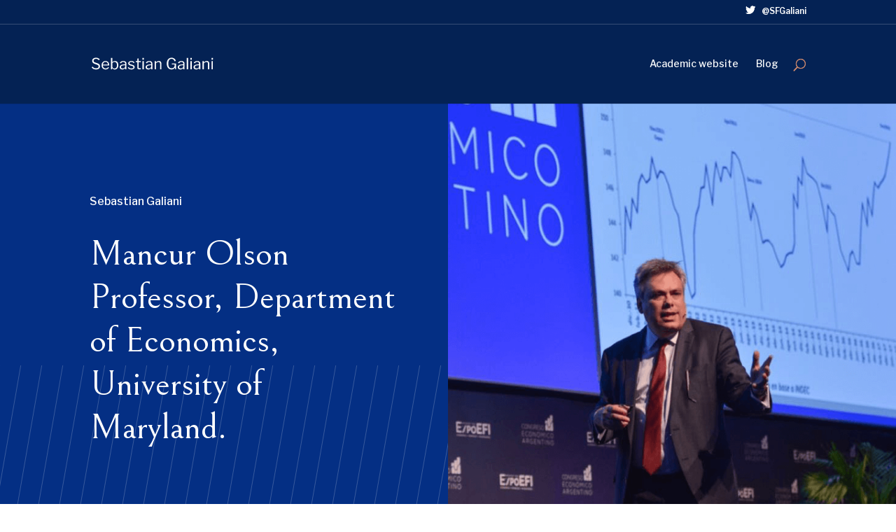

--- FILE ---
content_type: image/svg+xml
request_url: http://www.sebastiangaliani.com/wp-content/uploads/2020/05/pattern-home.svg
body_size: 2498
content:
<?xml version="1.0" encoding="UTF-8"?> <svg xmlns="http://www.w3.org/2000/svg" xmlns:xlink="http://www.w3.org/1999/xlink" width="683px" height="342px" viewBox="0 0 683 342" version="1.1"><!-- Generator: Sketch 63.1 (92452) - https://sketch.com --><title>pattern-home</title><desc>Created with Sketch.</desc><defs><rect id="path-1" x="0" y="0" width="683" height="342"></rect></defs><g id="Mockups" stroke="none" stroke-width="1" fill="none" fill-rule="evenodd"><g id="Homepage" transform="translate(0.000000, -426.000000)"><g id="pattern-home" transform="translate(0.000000, 426.000000)"><mask id="mask-2" fill="white"><use xlink:href="#path-1"></use></mask><g id="Mask"></g><g id="Group-2" opacity="0.2" mask="url(#mask-2)" stroke="#FFFFFF" stroke-linecap="square"><g transform="translate(-120.000000, -426.000000)" id="Line-4"><line x1="120" y1="768" x2="254" y2="-4.24938947e-14"></line><line x1="150" y1="768" x2="284" y2="-4.24938947e-14"></line><line x1="180" y1="768" x2="314" y2="-4.24938947e-14"></line><line x1="210" y1="768" x2="344" y2="-4.24938947e-14"></line><line x1="0" y1="768" x2="134" y2="-4.24938947e-14"></line><line x1="30" y1="768" x2="164" y2="-4.24938947e-14"></line><line x1="60" y1="768" x2="194" y2="-4.24938947e-14"></line><line x1="90" y1="768" x2="224" y2="-4.24938947e-14"></line><line x1="240" y1="768" x2="374" y2="-4.24938947e-14"></line><line x1="270" y1="768" x2="404" y2="-4.24938947e-14"></line><line x1="300" y1="768" x2="434" y2="-4.24938947e-14"></line><line x1="330" y1="768" x2="464" y2="-4.24938947e-14"></line><line x1="360" y1="768" x2="494" y2="-4.24938947e-14"></line><line x1="390" y1="768" x2="524" y2="-4.24938947e-14"></line><line x1="420" y1="768" x2="554" y2="-4.24938947e-14"></line><line x1="450" y1="768" x2="584" y2="-4.24938947e-14"></line><line x1="480" y1="768" x2="614" y2="-4.24938947e-14"></line><line x1="510" y1="768" x2="644" y2="-4.24938947e-14"></line><line x1="540" y1="768" x2="674" y2="-4.24938947e-14"></line><line x1="570" y1="768" x2="704" y2="-4.24938947e-14"></line><line x1="600" y1="768" x2="734" y2="-4.24938947e-14"></line><line x1="630" y1="768" x2="764" y2="-4.24938947e-14"></line><line x1="660" y1="768" x2="794" y2="-4.24938947e-14"></line><line x1="690" y1="768" x2="824" y2="-4.24938947e-14"></line><line x1="720" y1="768" x2="854" y2="-4.24938947e-14"></line><line x1="750" y1="768" x2="884" y2="-4.24938947e-14"></line><line x1="780" y1="768" x2="914" y2="-4.24938947e-14"></line></g></g></g></g></g></svg> 

--- FILE ---
content_type: image/svg+xml
request_url: http://www.sebastiangaliani.com/wp-content/uploads/2020/05/main-logo.svg
body_size: 20519
content:
<?xml version="1.0" encoding="UTF-8"?> <svg xmlns="http://www.w3.org/2000/svg" xmlns:xlink="http://www.w3.org/1999/xlink" width="174px" height="18px" viewBox="0 0 174 18" version="1.1"><!-- Generator: Sketch 63.1 (92452) - https://sketch.com --><title>logo</title><desc>Created with Sketch.</desc><g id="Symbols" stroke="none" stroke-width="1" fill="none" fill-rule="evenodd"><path d="M6.062,17.22 C7.866,17.22 9.28866667,16.8166667 10.33,16.01 C11.3713333,15.2033333 11.892,14.096 11.892,12.688 C11.892,11.6613333 11.6023333,10.7923333 11.023,10.081 C10.4436667,9.36966667 9.50866667,8.80133333 8.218,8.376 L5.028,7.32 C3.45866667,6.792 2.674,5.956 2.674,4.812 C2.674,3.94666667 2.98933333,3.272 3.62,2.788 C4.25066667,2.304 5.116,2.062 6.216,2.062 C7.77066667,2.062 9.01733333,2.612 9.956,3.712 C10.088,3.844 10.176,3.91 10.22,3.91 C10.264,3.91 10.308,3.888 10.352,3.844 L11.364,3.052 C11.4373333,2.99333333 11.474,2.92733333 11.474,2.854 C11.474,2.78066667 11.4373333,2.70733333 11.364,2.634 C10.748,1.94466667 10.0036667,1.40933333 9.131,1.028 C8.25833333,0.646666667 7.28666667,0.456 6.216,0.456 C5.116,0.456 4.14433333,0.643 3.301,1.017 C2.45766667,1.391 1.805,1.92266667 1.343,2.612 C0.881,3.30133333 0.65,4.10066667 0.65,5.01 C0.65,5.90466667 0.925,6.72233333 1.475,7.463 C2.025,8.20366667 2.87933333,8.772 4.038,9.168 L7.382,10.312 C8.32066667,10.664 8.96966667,11.0416667 9.329,11.445 C9.68833333,11.8483333 9.868,12.336 9.868,12.908 C9.868,13.832 9.527,14.514 8.845,14.954 C8.163,15.394 7.206,15.614 5.974,15.614 C4.93266667,15.614 4.104,15.4453333 3.488,15.108 C2.872,14.7706667 2.24866667,14.1986667 1.618,13.392 C1.54466667,13.304 1.464,13.26 1.376,13.26 C1.30266667,13.26 1.2,13.304 1.068,13.392 L0.276,13.942 C0.129333333,14.0446667 0.056,14.1473333 0.056,14.25 C0.056,14.2793333 0.0853333333,14.3526667 0.144,14.47 C0.76,15.3646667 1.57033333,16.0466667 2.575,16.516 C3.57966667,16.9853333 4.742,17.22 6.062,17.22 Z M19.702,17.22 C20.802,17.22 21.748,17.0183333 22.54,16.615 C23.332,16.2116667 24.014,15.57 24.586,14.69 C24.674,14.558 24.6593333,14.4553333 24.542,14.382 L23.618,13.92 C23.5593333,13.8906667 23.508,13.8796667 23.464,13.887 C23.42,13.8943333 23.3686667,13.9273333 23.31,13.986 C22.4886667,15.2033333 21.3446667,15.812 19.878,15.812 C19.174,15.812 18.5286667,15.636 17.942,15.284 C17.3553333,14.932 16.8896667,14.4553333 16.545,13.854 C16.2003333,13.2526667 16.028,12.6 16.028,11.896 C16.028,11.676 16.094,11.566 16.226,11.566 L24.652,11.566 C24.784,11.566 24.872,11.533 24.916,11.467 C24.96,11.401 24.982,11.302 24.982,11.17 L24.982,11.082 C24.982,9.85 24.762,8.783 24.322,7.881 C23.882,6.979 23.2623333,6.29333333 22.463,5.824 C21.6636667,5.35466667 20.736,5.12 19.68,5.12 C18.624,5.12 17.6743333,5.36933333 16.831,5.868 C15.9876667,6.36666667 15.324,7.08166667 14.84,8.013 C14.356,8.94433333 14.114,10.0333333 14.114,11.28 C14.114,12.4386667 14.3523333,13.469 14.829,14.371 C15.3056667,15.273 15.9693333,15.9733333 16.82,16.472 C17.6706667,16.9706667 18.6313333,17.22 19.702,17.22 Z M16.072,10.356 C16.0573333,9.68133333 16.1966667,9.047 16.49,8.453 C16.7833333,7.859 17.2086667,7.375 17.766,7.001 C18.3233333,6.627 18.976,6.44 19.724,6.44 C20.4133333,6.44 21.0183333,6.605 21.539,6.935 C22.0596667,7.265 22.4556667,7.705 22.727,8.255 C22.9983333,8.805 23.134,9.40266667 23.134,10.048 C23.134,10.18 23.112,10.2643333 23.068,10.301 C23.024,10.3376667 22.9213333,10.356 22.76,10.356 L16.072,10.356 Z M32.968,17.22 C34.5373333,17.22 35.7656667,16.6736667 36.653,15.581 C37.5403333,14.4883333 37.984,12.996 37.984,11.104 C37.984,9.32933333 37.5843333,7.88833333 36.785,6.781 C35.9856667,5.67366667 34.816,5.12 33.276,5.12 C31.912,5.12 30.7386667,5.582 29.756,6.506 C29.6533333,6.57933333 29.58,6.616 29.536,6.616 C29.4626667,6.616 29.426,6.53533333 29.426,6.374 L29.426,0.984 C29.426,0.778666667 29.3526667,0.676 29.206,0.676 L27.842,0.676 C27.666,0.676 27.578,0.778666667 27.578,0.984 L27.578,16.648 C27.578,16.78 27.6036667,16.8716667 27.655,16.923 C27.7063333,16.9743333 27.798,17 27.93,17 L28.634,17 C28.766,17 28.8576667,16.9743333 28.909,16.923 C28.9603333,16.8716667 29.0006667,16.78 29.03,16.648 L29.14,15.548 C29.1546667,15.4453333 29.1913333,15.394 29.25,15.394 C29.294,15.394 29.338,15.4233333 29.382,15.482 C29.7046667,15.922 30.1593333,16.3216667 30.746,16.681 C31.3326667,17.0403333 32.0733333,17.22 32.968,17.22 Z M32.572,15.9 C32.044,15.9 31.538,15.7716667 31.054,15.515 C30.57,15.2583333 30.1776667,14.9136667 29.877,14.481 C29.5763333,14.0483333 29.426,13.5753333 29.426,13.062 L29.426,8.09 C29.8366667,7.59133333 30.3243333,7.19533333 30.889,6.902 C31.4536667,6.60866667 32.066,6.462 32.726,6.462 C33.8113333,6.462 34.64,6.869 35.212,7.683 C35.784,8.497 36.07,9.652 36.07,11.148 C36.07,12.732 35.751,13.92 35.113,14.712 C34.475,15.504 33.628,15.9 32.572,15.9 Z M43.616,17.22 C45.0973333,17.22 46.4026667,16.6773333 47.532,15.592 C47.6053333,15.5186667 47.6713333,15.482 47.73,15.482 C47.7886667,15.482 47.8253333,15.5333333 47.84,15.636 L47.884,16.648 C47.9133333,16.8826667 48.016,17 48.192,17 L49.292,17 C49.4093333,17 49.49,16.978 49.534,16.934 C49.578,16.89 49.6,16.802 49.6,16.67 L49.6,8.882 C49.6,7.70866667 49.2186667,6.78833333 48.456,6.121 C47.6933333,5.45366667 46.5933333,5.12 45.156,5.12 C44.0413333,5.12 43.077,5.33633333 42.263,5.769 C41.449,6.20166667 40.822,6.80666667 40.382,7.584 C40.338,7.672 40.316,7.738 40.316,7.782 C40.316,7.85533333 40.3526667,7.90666667 40.426,7.936 L41.614,8.332 C41.6873333,8.36133333 41.746,8.365 41.79,8.343 C41.834,8.321 41.878,8.27333333 41.922,8.2 C42.7433333,7.02666667 43.7993333,6.44 45.09,6.44 C45.926,6.44 46.5896667,6.671 47.081,7.133 C47.5723333,7.595 47.818,8.222 47.818,9.014 L47.818,9.608 C47.818,9.79866667 47.6933333,9.90866667 47.444,9.938 L45.728,10.07 C43.8506667,10.1873333 42.417,10.5833333 41.427,11.258 C40.437,11.9326667 39.942,12.8566667 39.942,14.03 C39.942,14.998 40.2683333,15.7716667 40.921,16.351 C41.5736667,16.9303333 42.472,17.22 43.616,17.22 Z M44.254,15.856 C43.506,15.856 42.9083333,15.6726667 42.461,15.306 C42.0136667,14.9393333 41.79,14.4406667 41.79,13.81 C41.79,13.0326667 42.1603333,12.424 42.901,11.984 C43.6416667,11.544 44.694,11.28 46.058,11.192 L47.488,11.06 C47.708,11.06 47.818,11.1773333 47.818,11.412 L47.818,13.238 C47.818,13.5166667 47.7263333,13.8063333 47.543,14.107 C47.3596667,14.4076667 47.0993333,14.69 46.762,14.954 C46.4246667,15.2326667 46.036,15.4526667 45.596,15.614 C45.156,15.7753333 44.7086667,15.856 44.254,15.856 Z M56.618,17.22 C57.5273333,17.22 58.3413333,17.077 59.06,16.791 C59.7786667,16.505 60.3433333,16.1016667 60.754,15.581 C61.1646667,15.0603333 61.37,14.4626667 61.37,13.788 C61.37,13.0693333 61.1353333,12.4496667 60.666,11.929 C60.1966667,11.4083333 59.478,11.016 58.51,10.752 L55.716,9.916 C55.0413333,9.71066667 54.5756667,9.47233333 54.319,9.201 C54.0623333,8.92966667 53.934,8.62533333 53.934,8.288 C53.934,7.73066667 54.1906667,7.27966667 54.704,6.935 C55.2173333,6.59033333 55.8773333,6.418 56.684,6.418 C57.388,6.418 58.0076667,6.55366667 58.543,6.825 C59.0783333,7.09633333 59.5,7.45933333 59.808,7.914 C59.8813333,7.98733333 59.9473333,8.024 60.006,8.024 C60.0353333,8.024 60.0793333,8.00933333 60.138,7.98 L61.062,7.474 C61.1793333,7.41533333 61.1866667,7.31266667 61.084,7.166 C60.6733333,6.53533333 60.083,6.03666667 59.313,5.67 C58.543,5.30333333 57.674,5.12 56.706,5.12 C55.826,5.12 55.045,5.263 54.363,5.549 C53.681,5.835 53.153,6.242 52.779,6.77 C52.405,7.298 52.218,7.89933333 52.218,8.574 C52.218,9.29266667 52.449,9.90133333 52.911,10.4 C53.373,10.8986667 54.1393333,11.2873333 55.21,11.566 L57.476,12.204 C58.2386667,12.424 58.7886667,12.6733333 59.126,12.952 C59.4633333,13.2306667 59.632,13.5753333 59.632,13.986 C59.632,14.5433333 59.3496667,14.9943333 58.785,15.339 C58.2203333,15.6836667 57.5053333,15.8633333 56.64,15.878 C54.9826667,15.878 53.758,15.2473333 52.966,13.986 C52.8926667,13.8833333 52.7826667,13.876 52.636,13.964 L51.778,14.448 C51.7046667,14.492 51.668,14.5506667 51.668,14.624 C51.668,14.668 51.69,14.7266667 51.734,14.8 C52.1006667,15.5186667 52.724,16.1016667 53.604,16.549 C54.484,16.9963333 55.4886667,17.22 56.618,17.22 Z M67.794,17 C68.7913333,17 69.4806667,16.9633333 69.862,16.89 C70.038,16.846 70.126,16.7506667 70.126,16.604 L70.148,15.856 C70.148,15.6946667 70.0673333,15.614 69.906,15.614 L68.388,15.614 C67.8893333,15.614 67.53,15.4893333 67.31,15.24 C67.09,14.9906667 66.98,14.536 66.98,13.876 L66.98,6.902 C66.98,6.77 67.0386667,6.704 67.156,6.704 L69.95,6.704 C70.1113333,6.704 70.192,6.63066667 70.192,6.484 L70.192,5.538 C70.192,5.406 70.1113333,5.34 69.95,5.34 L67.178,5.34 C67.0606667,5.34 67.002,5.28133333 67.002,5.164 L67.002,1.688 C67.002,1.48266667 66.914,1.38 66.738,1.38 L65.638,1.38 C65.4766667,1.38 65.396,1.47533333 65.396,1.666 L65.154,5.164 C65.154,5.28133333 65.1026667,5.34 65,5.34 L63.13,5.34 C62.9833333,5.34 62.91,5.41333333 62.91,5.56 L62.91,6.484 C62.91,6.63066667 62.9906667,6.704 63.152,6.704 L64.912,6.704 C65.0586667,6.704 65.132,6.78466667 65.132,6.946 L65.132,14.294 C65.132,15.2326667 65.3446667,15.9183333 65.77,16.351 C66.1953333,16.7836667 66.87,17 67.794,17 Z M74.13,3.25 C74.2766667,3.25 74.3793333,3.217 74.438,3.151 C74.4966667,3.085 74.526,2.97866667 74.526,2.832 L74.526,1.006 C74.526,0.903333333 74.4966667,0.822666667 74.438,0.764 C74.3793333,0.705333333 74.306,0.676 74.218,0.676 L72.832,0.676 C72.6266667,0.676 72.524,0.793333333 72.524,1.028 L72.524,2.876 C72.524,3.12533333 72.634,3.25 72.854,3.25 L74.13,3.25 Z M74.042,17 C74.1886667,17 74.2913333,16.9743333 74.35,16.923 C74.4086667,16.8716667 74.438,16.7726667 74.438,16.626 L74.438,5.626 C74.438,5.43533333 74.3573333,5.34 74.196,5.34 L72.854,5.34 C72.678,5.34 72.59,5.44266667 72.59,5.648 L72.59,16.692 C72.59,16.8093333 72.612,16.89 72.656,16.934 C72.7,16.978 72.788,17 72.92,17 L74.042,17 Z M80.708,17.22 C82.1893333,17.22 83.4946667,16.6773333 84.624,15.592 C84.6973333,15.5186667 84.7633333,15.482 84.822,15.482 C84.8806667,15.482 84.9173333,15.5333333 84.932,15.636 L84.976,16.648 C85.0053333,16.8826667 85.108,17 85.284,17 L86.384,17 C86.5013333,17 86.582,16.978 86.626,16.934 C86.67,16.89 86.692,16.802 86.692,16.67 L86.692,8.882 C86.692,7.70866667 86.3106667,6.78833333 85.548,6.121 C84.7853333,5.45366667 83.6853333,5.12 82.248,5.12 C81.1333333,5.12 80.169,5.33633333 79.355,5.769 C78.541,6.20166667 77.914,6.80666667 77.474,7.584 C77.43,7.672 77.408,7.738 77.408,7.782 C77.408,7.85533333 77.4446667,7.90666667 77.518,7.936 L78.706,8.332 C78.7793333,8.36133333 78.838,8.365 78.882,8.343 C78.926,8.321 78.97,8.27333333 79.014,8.2 C79.8353333,7.02666667 80.8913333,6.44 82.182,6.44 C83.018,6.44 83.6816667,6.671 84.173,7.133 C84.6643333,7.595 84.91,8.222 84.91,9.014 L84.91,9.608 C84.91,9.79866667 84.7853333,9.90866667 84.536,9.938 L82.82,10.07 C80.9426667,10.1873333 79.509,10.5833333 78.519,11.258 C77.529,11.9326667 77.034,12.8566667 77.034,14.03 C77.034,14.998 77.3603333,15.7716667 78.013,16.351 C78.6656667,16.9303333 79.564,17.22 80.708,17.22 Z M81.346,15.856 C80.598,15.856 80.0003333,15.6726667 79.553,15.306 C79.1056667,14.9393333 78.882,14.4406667 78.882,13.81 C78.882,13.0326667 79.2523333,12.424 79.993,11.984 C80.7336667,11.544 81.786,11.28 83.15,11.192 L84.58,11.06 C84.8,11.06 84.91,11.1773333 84.91,11.412 L84.91,13.238 C84.91,13.5166667 84.8183333,13.8063333 84.635,14.107 C84.4516667,14.4076667 84.1913333,14.69 83.854,14.954 C83.5166667,15.2326667 83.128,15.4526667 82.688,15.614 C82.248,15.7753333 81.8006667,15.856 81.346,15.856 Z M91.422,17 C91.5393333,17 91.6236667,16.9743333 91.675,16.923 C91.7263333,16.8716667 91.752,16.7873333 91.752,16.67 L91.752,8.354 C92.5,7.70866667 93.1343333,7.25033333 93.655,6.979 C94.1756667,6.70766667 94.744,6.572 95.36,6.572 C96.1373333,6.572 96.713,6.77 97.087,7.166 C97.461,7.562 97.648,8.12666667 97.648,8.86 L97.648,16.714 C97.648,16.9046667 97.7433333,17 97.934,17 L99.166,17 C99.386,17 99.496,16.8826667 99.496,16.648 L99.496,8.442 C99.496,7.43 99.1843333,6.62333333 98.561,6.022 C97.9376667,5.42066667 97.0686667,5.12 95.954,5.12 C95.2353333,5.12 94.5863333,5.25933333 94.007,5.538 C93.4276667,5.81666667 92.7273333,6.27866667 91.906,6.924 C91.774,7.04133333 91.708,7.01933333 91.708,6.858 L91.708,5.582 C91.708,5.42066667 91.6273333,5.34 91.466,5.34 L90.146,5.34 C89.9846667,5.34 89.904,5.43533333 89.904,5.626 L89.904,16.714 C89.904,16.9046667 90.0066667,17 90.212,17 L91.422,17 Z M114.038,17.22 C115.196667,17.22 116.168333,16.989 116.953,16.527 C117.737667,16.065 118.364667,15.46 118.834,14.712 C118.878,14.6386667 118.918333,14.602 118.955,14.602 C118.991667,14.602 119.017333,14.6313333 119.032,14.69 L119.274,16.736 C119.303333,16.8533333 119.347333,16.9266667 119.406,16.956 C119.464667,16.9853333 119.552667,17 119.67,17 L120.176,17 C120.352,17 120.44,16.9046667 120.44,16.714 L120.44,8.992 C120.44,8.816 120.33,8.728 120.11,8.728 L114.654,8.706 C114.507333,8.706 114.434,8.772 114.434,8.904 L114.434,9.85 C114.434,9.99666667 114.514667,10.07 114.676,10.07 L118.262,10.07 C118.408667,10.07 118.482,10.136 118.482,10.268 L118.482,11.632 C118.438,12.2626667 118.251,12.886 117.921,13.502 C117.591,14.118 117.103333,14.624 116.458,15.02 C115.812667,15.416 115.042667,15.614 114.148,15.614 C112.608,15.614 111.434667,15.0456667 110.628,13.909 C109.821333,12.7723333 109.418,11.06 109.418,8.772 C109.418,6.58666667 109.821333,4.922 110.628,3.778 C111.434667,2.634 112.593333,2.062 114.104,2.062 C115.145333,2.062 116.032667,2.36633333 116.766,2.975 C117.499333,3.58366667 117.946667,4.33533333 118.108,5.23 C118.152,5.37666667 118.218,5.45 118.306,5.45 L118.35,5.45 L119.934,5.208 C120.007333,5.17866667 120.055,5.14933333 120.077,5.12 C120.099,5.09066667 120.11,5.04666667 120.11,4.988 L120.11,4.856 C119.992667,4.09333333 119.651667,3.37466667 119.087,2.7 C118.522333,2.02533333 117.803667,1.48266667 116.931,1.072 C116.058333,0.661333333 115.123333,0.456 114.126,0.456 C112.732667,0.456 111.515333,0.789666667 110.474,1.457 C109.432667,2.12433333 108.629667,3.096 108.065,4.372 C107.500333,5.648 107.218,7.15866667 107.218,8.904 C107.218,10.62 107.493,12.1013333 108.043,13.348 C108.593,14.5946667 109.381333,15.5516667 110.408,16.219 C111.434667,16.8863333 112.644667,17.22 114.038,17.22 Z M126.6,17.22 C128.081333,17.22 129.386667,16.6773333 130.516,15.592 C130.589333,15.5186667 130.655333,15.482 130.714,15.482 C130.772667,15.482 130.809333,15.5333333 130.824,15.636 L130.868,16.648 C130.897333,16.8826667 131,17 131.176,17 L132.276,17 C132.393333,17 132.474,16.978 132.518,16.934 C132.562,16.89 132.584,16.802 132.584,16.67 L132.584,8.882 C132.584,7.70866667 132.202667,6.78833333 131.44,6.121 C130.677333,5.45366667 129.577333,5.12 128.14,5.12 C127.025333,5.12 126.061,5.33633333 125.247,5.769 C124.433,6.20166667 123.806,6.80666667 123.366,7.584 C123.322,7.672 123.3,7.738 123.3,7.782 C123.3,7.85533333 123.336667,7.90666667 123.41,7.936 L124.598,8.332 C124.671333,8.36133333 124.73,8.365 124.774,8.343 C124.818,8.321 124.862,8.27333333 124.906,8.2 C125.727333,7.02666667 126.783333,6.44 128.074,6.44 C128.91,6.44 129.573667,6.671 130.065,7.133 C130.556333,7.595 130.802,8.222 130.802,9.014 L130.802,9.608 C130.802,9.79866667 130.677333,9.90866667 130.428,9.938 L128.712,10.07 C126.834667,10.1873333 125.401,10.5833333 124.411,11.258 C123.421,11.9326667 122.926,12.8566667 122.926,14.03 C122.926,14.998 123.252333,15.7716667 123.905,16.351 C124.557667,16.9303333 125.456,17.22 126.6,17.22 Z M127.238,15.856 C126.49,15.856 125.892333,15.6726667 125.445,15.306 C124.997667,14.9393333 124.774,14.4406667 124.774,13.81 C124.774,13.0326667 125.144333,12.424 125.885,11.984 C126.625667,11.544 127.678,11.28 129.042,11.192 L130.472,11.06 C130.692,11.06 130.802,11.1773333 130.802,11.412 L130.802,13.238 C130.802,13.5166667 130.710333,13.8063333 130.527,14.107 C130.343667,14.4076667 130.083333,14.69 129.746,14.954 C129.408667,15.2326667 129.02,15.4526667 128.58,15.614 C128.14,15.7753333 127.692667,15.856 127.238,15.856 Z M137.27,17 C137.416667,17 137.519333,16.9743333 137.578,16.923 C137.636667,16.8716667 137.666,16.7726667 137.666,16.626 L137.666,0.962 C137.666,0.771333333 137.578,0.676 137.402,0.676 L136.082,0.676 C135.906,0.676 135.818,0.778666667 135.818,0.984 L135.796,16.692 C135.796,16.8093333 135.818,16.89 135.862,16.934 C135.906,16.978 135.994,17 136.126,17 L137.27,17 Z M142.594,3.25 C142.740667,3.25 142.843333,3.217 142.902,3.151 C142.960667,3.085 142.99,2.97866667 142.99,2.832 L142.99,1.006 C142.99,0.903333333 142.960667,0.822666667 142.902,0.764 C142.843333,0.705333333 142.77,0.676 142.682,0.676 L141.296,0.676 C141.090667,0.676 140.988,0.793333333 140.988,1.028 L140.988,2.876 C140.988,3.12533333 141.098,3.25 141.318,3.25 L142.594,3.25 Z M142.506,17 C142.652667,17 142.755333,16.9743333 142.814,16.923 C142.872667,16.8716667 142.902,16.7726667 142.902,16.626 L142.902,5.626 C142.902,5.43533333 142.821333,5.34 142.66,5.34 L141.318,5.34 C141.142,5.34 141.054,5.44266667 141.054,5.648 L141.054,16.692 C141.054,16.8093333 141.076,16.89 141.12,16.934 C141.164,16.978 141.252,17 141.384,17 L142.506,17 Z M149.172,17.22 C150.653333,17.22 151.958667,16.6773333 153.088,15.592 C153.161333,15.5186667 153.227333,15.482 153.286,15.482 C153.344667,15.482 153.381333,15.5333333 153.396,15.636 L153.44,16.648 C153.469333,16.8826667 153.572,17 153.748,17 L154.848,17 C154.965333,17 155.046,16.978 155.09,16.934 C155.134,16.89 155.156,16.802 155.156,16.67 L155.156,8.882 C155.156,7.70866667 154.774667,6.78833333 154.012,6.121 C153.249333,5.45366667 152.149333,5.12 150.712,5.12 C149.597333,5.12 148.633,5.33633333 147.819,5.769 C147.005,6.20166667 146.378,6.80666667 145.938,7.584 C145.894,7.672 145.872,7.738 145.872,7.782 C145.872,7.85533333 145.908667,7.90666667 145.982,7.936 L147.17,8.332 C147.243333,8.36133333 147.302,8.365 147.346,8.343 C147.39,8.321 147.434,8.27333333 147.478,8.2 C148.299333,7.02666667 149.355333,6.44 150.646,6.44 C151.482,6.44 152.145667,6.671 152.637,7.133 C153.128333,7.595 153.374,8.222 153.374,9.014 L153.374,9.608 C153.374,9.79866667 153.249333,9.90866667 153,9.938 L151.284,10.07 C149.406667,10.1873333 147.973,10.5833333 146.983,11.258 C145.993,11.9326667 145.498,12.8566667 145.498,14.03 C145.498,14.998 145.824333,15.7716667 146.477,16.351 C147.129667,16.9303333 148.028,17.22 149.172,17.22 Z M149.81,15.856 C149.062,15.856 148.464333,15.6726667 148.017,15.306 C147.569667,14.9393333 147.346,14.4406667 147.346,13.81 C147.346,13.0326667 147.716333,12.424 148.457,11.984 C149.197667,11.544 150.25,11.28 151.614,11.192 L153.044,11.06 C153.264,11.06 153.374,11.1773333 153.374,11.412 L153.374,13.238 C153.374,13.5166667 153.282333,13.8063333 153.099,14.107 C152.915667,14.4076667 152.655333,14.69 152.318,14.954 C151.980667,15.2326667 151.592,15.4526667 151.152,15.614 C150.712,15.7753333 150.264667,15.856 149.81,15.856 Z M159.886,17 C160.003333,17 160.087667,16.9743333 160.139,16.923 C160.190333,16.8716667 160.216,16.7873333 160.216,16.67 L160.216,8.354 C160.964,7.70866667 161.598333,7.25033333 162.119,6.979 C162.639667,6.70766667 163.208,6.572 163.824,6.572 C164.601333,6.572 165.177,6.77 165.551,7.166 C165.925,7.562 166.112,8.12666667 166.112,8.86 L166.112,16.714 C166.112,16.9046667 166.207333,17 166.398,17 L167.63,17 C167.85,17 167.96,16.8826667 167.96,16.648 L167.96,8.442 C167.96,7.43 167.648333,6.62333333 167.025,6.022 C166.401667,5.42066667 165.532667,5.12 164.418,5.12 C163.699333,5.12 163.050333,5.25933333 162.471,5.538 C161.891667,5.81666667 161.191333,6.27866667 160.37,6.924 C160.238,7.04133333 160.172,7.01933333 160.172,6.858 L160.172,5.582 C160.172,5.42066667 160.091333,5.34 159.93,5.34 L158.61,5.34 C158.448667,5.34 158.368,5.43533333 158.368,5.626 L158.368,16.714 C158.368,16.9046667 158.470667,17 158.676,17 L159.886,17 Z M172.756,3.25 C172.902667,3.25 173.005333,3.217 173.064,3.151 C173.122667,3.085 173.152,2.97866667 173.152,2.832 L173.152,1.006 C173.152,0.903333333 173.122667,0.822666667 173.064,0.764 C173.005333,0.705333333 172.932,0.676 172.844,0.676 L171.458,0.676 C171.252667,0.676 171.15,0.793333333 171.15,1.028 L171.15,2.876 C171.15,3.12533333 171.26,3.25 171.48,3.25 L172.756,3.25 Z M172.668,17 C172.814667,17 172.917333,16.9743333 172.976,16.923 C173.034667,16.8716667 173.064,16.7726667 173.064,16.626 L173.064,5.626 C173.064,5.43533333 172.983333,5.34 172.822,5.34 L171.48,5.34 C171.304,5.34 171.216,5.44266667 171.216,5.648 L171.216,16.692 C171.216,16.8093333 171.238,16.89 171.282,16.934 C171.326,16.978 171.414,17 171.546,17 L172.668,17 Z" id="logo" fill="#FFFFFF" fill-rule="nonzero"></path></g></svg> 

--- FILE ---
content_type: image/svg+xml
request_url: http://www.sebastiangaliani.com/wp-content/uploads/2020/05/main-logo.svg
body_size: 20519
content:
<?xml version="1.0" encoding="UTF-8"?> <svg xmlns="http://www.w3.org/2000/svg" xmlns:xlink="http://www.w3.org/1999/xlink" width="174px" height="18px" viewBox="0 0 174 18" version="1.1"><!-- Generator: Sketch 63.1 (92452) - https://sketch.com --><title>logo</title><desc>Created with Sketch.</desc><g id="Symbols" stroke="none" stroke-width="1" fill="none" fill-rule="evenodd"><path d="M6.062,17.22 C7.866,17.22 9.28866667,16.8166667 10.33,16.01 C11.3713333,15.2033333 11.892,14.096 11.892,12.688 C11.892,11.6613333 11.6023333,10.7923333 11.023,10.081 C10.4436667,9.36966667 9.50866667,8.80133333 8.218,8.376 L5.028,7.32 C3.45866667,6.792 2.674,5.956 2.674,4.812 C2.674,3.94666667 2.98933333,3.272 3.62,2.788 C4.25066667,2.304 5.116,2.062 6.216,2.062 C7.77066667,2.062 9.01733333,2.612 9.956,3.712 C10.088,3.844 10.176,3.91 10.22,3.91 C10.264,3.91 10.308,3.888 10.352,3.844 L11.364,3.052 C11.4373333,2.99333333 11.474,2.92733333 11.474,2.854 C11.474,2.78066667 11.4373333,2.70733333 11.364,2.634 C10.748,1.94466667 10.0036667,1.40933333 9.131,1.028 C8.25833333,0.646666667 7.28666667,0.456 6.216,0.456 C5.116,0.456 4.14433333,0.643 3.301,1.017 C2.45766667,1.391 1.805,1.92266667 1.343,2.612 C0.881,3.30133333 0.65,4.10066667 0.65,5.01 C0.65,5.90466667 0.925,6.72233333 1.475,7.463 C2.025,8.20366667 2.87933333,8.772 4.038,9.168 L7.382,10.312 C8.32066667,10.664 8.96966667,11.0416667 9.329,11.445 C9.68833333,11.8483333 9.868,12.336 9.868,12.908 C9.868,13.832 9.527,14.514 8.845,14.954 C8.163,15.394 7.206,15.614 5.974,15.614 C4.93266667,15.614 4.104,15.4453333 3.488,15.108 C2.872,14.7706667 2.24866667,14.1986667 1.618,13.392 C1.54466667,13.304 1.464,13.26 1.376,13.26 C1.30266667,13.26 1.2,13.304 1.068,13.392 L0.276,13.942 C0.129333333,14.0446667 0.056,14.1473333 0.056,14.25 C0.056,14.2793333 0.0853333333,14.3526667 0.144,14.47 C0.76,15.3646667 1.57033333,16.0466667 2.575,16.516 C3.57966667,16.9853333 4.742,17.22 6.062,17.22 Z M19.702,17.22 C20.802,17.22 21.748,17.0183333 22.54,16.615 C23.332,16.2116667 24.014,15.57 24.586,14.69 C24.674,14.558 24.6593333,14.4553333 24.542,14.382 L23.618,13.92 C23.5593333,13.8906667 23.508,13.8796667 23.464,13.887 C23.42,13.8943333 23.3686667,13.9273333 23.31,13.986 C22.4886667,15.2033333 21.3446667,15.812 19.878,15.812 C19.174,15.812 18.5286667,15.636 17.942,15.284 C17.3553333,14.932 16.8896667,14.4553333 16.545,13.854 C16.2003333,13.2526667 16.028,12.6 16.028,11.896 C16.028,11.676 16.094,11.566 16.226,11.566 L24.652,11.566 C24.784,11.566 24.872,11.533 24.916,11.467 C24.96,11.401 24.982,11.302 24.982,11.17 L24.982,11.082 C24.982,9.85 24.762,8.783 24.322,7.881 C23.882,6.979 23.2623333,6.29333333 22.463,5.824 C21.6636667,5.35466667 20.736,5.12 19.68,5.12 C18.624,5.12 17.6743333,5.36933333 16.831,5.868 C15.9876667,6.36666667 15.324,7.08166667 14.84,8.013 C14.356,8.94433333 14.114,10.0333333 14.114,11.28 C14.114,12.4386667 14.3523333,13.469 14.829,14.371 C15.3056667,15.273 15.9693333,15.9733333 16.82,16.472 C17.6706667,16.9706667 18.6313333,17.22 19.702,17.22 Z M16.072,10.356 C16.0573333,9.68133333 16.1966667,9.047 16.49,8.453 C16.7833333,7.859 17.2086667,7.375 17.766,7.001 C18.3233333,6.627 18.976,6.44 19.724,6.44 C20.4133333,6.44 21.0183333,6.605 21.539,6.935 C22.0596667,7.265 22.4556667,7.705 22.727,8.255 C22.9983333,8.805 23.134,9.40266667 23.134,10.048 C23.134,10.18 23.112,10.2643333 23.068,10.301 C23.024,10.3376667 22.9213333,10.356 22.76,10.356 L16.072,10.356 Z M32.968,17.22 C34.5373333,17.22 35.7656667,16.6736667 36.653,15.581 C37.5403333,14.4883333 37.984,12.996 37.984,11.104 C37.984,9.32933333 37.5843333,7.88833333 36.785,6.781 C35.9856667,5.67366667 34.816,5.12 33.276,5.12 C31.912,5.12 30.7386667,5.582 29.756,6.506 C29.6533333,6.57933333 29.58,6.616 29.536,6.616 C29.4626667,6.616 29.426,6.53533333 29.426,6.374 L29.426,0.984 C29.426,0.778666667 29.3526667,0.676 29.206,0.676 L27.842,0.676 C27.666,0.676 27.578,0.778666667 27.578,0.984 L27.578,16.648 C27.578,16.78 27.6036667,16.8716667 27.655,16.923 C27.7063333,16.9743333 27.798,17 27.93,17 L28.634,17 C28.766,17 28.8576667,16.9743333 28.909,16.923 C28.9603333,16.8716667 29.0006667,16.78 29.03,16.648 L29.14,15.548 C29.1546667,15.4453333 29.1913333,15.394 29.25,15.394 C29.294,15.394 29.338,15.4233333 29.382,15.482 C29.7046667,15.922 30.1593333,16.3216667 30.746,16.681 C31.3326667,17.0403333 32.0733333,17.22 32.968,17.22 Z M32.572,15.9 C32.044,15.9 31.538,15.7716667 31.054,15.515 C30.57,15.2583333 30.1776667,14.9136667 29.877,14.481 C29.5763333,14.0483333 29.426,13.5753333 29.426,13.062 L29.426,8.09 C29.8366667,7.59133333 30.3243333,7.19533333 30.889,6.902 C31.4536667,6.60866667 32.066,6.462 32.726,6.462 C33.8113333,6.462 34.64,6.869 35.212,7.683 C35.784,8.497 36.07,9.652 36.07,11.148 C36.07,12.732 35.751,13.92 35.113,14.712 C34.475,15.504 33.628,15.9 32.572,15.9 Z M43.616,17.22 C45.0973333,17.22 46.4026667,16.6773333 47.532,15.592 C47.6053333,15.5186667 47.6713333,15.482 47.73,15.482 C47.7886667,15.482 47.8253333,15.5333333 47.84,15.636 L47.884,16.648 C47.9133333,16.8826667 48.016,17 48.192,17 L49.292,17 C49.4093333,17 49.49,16.978 49.534,16.934 C49.578,16.89 49.6,16.802 49.6,16.67 L49.6,8.882 C49.6,7.70866667 49.2186667,6.78833333 48.456,6.121 C47.6933333,5.45366667 46.5933333,5.12 45.156,5.12 C44.0413333,5.12 43.077,5.33633333 42.263,5.769 C41.449,6.20166667 40.822,6.80666667 40.382,7.584 C40.338,7.672 40.316,7.738 40.316,7.782 C40.316,7.85533333 40.3526667,7.90666667 40.426,7.936 L41.614,8.332 C41.6873333,8.36133333 41.746,8.365 41.79,8.343 C41.834,8.321 41.878,8.27333333 41.922,8.2 C42.7433333,7.02666667 43.7993333,6.44 45.09,6.44 C45.926,6.44 46.5896667,6.671 47.081,7.133 C47.5723333,7.595 47.818,8.222 47.818,9.014 L47.818,9.608 C47.818,9.79866667 47.6933333,9.90866667 47.444,9.938 L45.728,10.07 C43.8506667,10.1873333 42.417,10.5833333 41.427,11.258 C40.437,11.9326667 39.942,12.8566667 39.942,14.03 C39.942,14.998 40.2683333,15.7716667 40.921,16.351 C41.5736667,16.9303333 42.472,17.22 43.616,17.22 Z M44.254,15.856 C43.506,15.856 42.9083333,15.6726667 42.461,15.306 C42.0136667,14.9393333 41.79,14.4406667 41.79,13.81 C41.79,13.0326667 42.1603333,12.424 42.901,11.984 C43.6416667,11.544 44.694,11.28 46.058,11.192 L47.488,11.06 C47.708,11.06 47.818,11.1773333 47.818,11.412 L47.818,13.238 C47.818,13.5166667 47.7263333,13.8063333 47.543,14.107 C47.3596667,14.4076667 47.0993333,14.69 46.762,14.954 C46.4246667,15.2326667 46.036,15.4526667 45.596,15.614 C45.156,15.7753333 44.7086667,15.856 44.254,15.856 Z M56.618,17.22 C57.5273333,17.22 58.3413333,17.077 59.06,16.791 C59.7786667,16.505 60.3433333,16.1016667 60.754,15.581 C61.1646667,15.0603333 61.37,14.4626667 61.37,13.788 C61.37,13.0693333 61.1353333,12.4496667 60.666,11.929 C60.1966667,11.4083333 59.478,11.016 58.51,10.752 L55.716,9.916 C55.0413333,9.71066667 54.5756667,9.47233333 54.319,9.201 C54.0623333,8.92966667 53.934,8.62533333 53.934,8.288 C53.934,7.73066667 54.1906667,7.27966667 54.704,6.935 C55.2173333,6.59033333 55.8773333,6.418 56.684,6.418 C57.388,6.418 58.0076667,6.55366667 58.543,6.825 C59.0783333,7.09633333 59.5,7.45933333 59.808,7.914 C59.8813333,7.98733333 59.9473333,8.024 60.006,8.024 C60.0353333,8.024 60.0793333,8.00933333 60.138,7.98 L61.062,7.474 C61.1793333,7.41533333 61.1866667,7.31266667 61.084,7.166 C60.6733333,6.53533333 60.083,6.03666667 59.313,5.67 C58.543,5.30333333 57.674,5.12 56.706,5.12 C55.826,5.12 55.045,5.263 54.363,5.549 C53.681,5.835 53.153,6.242 52.779,6.77 C52.405,7.298 52.218,7.89933333 52.218,8.574 C52.218,9.29266667 52.449,9.90133333 52.911,10.4 C53.373,10.8986667 54.1393333,11.2873333 55.21,11.566 L57.476,12.204 C58.2386667,12.424 58.7886667,12.6733333 59.126,12.952 C59.4633333,13.2306667 59.632,13.5753333 59.632,13.986 C59.632,14.5433333 59.3496667,14.9943333 58.785,15.339 C58.2203333,15.6836667 57.5053333,15.8633333 56.64,15.878 C54.9826667,15.878 53.758,15.2473333 52.966,13.986 C52.8926667,13.8833333 52.7826667,13.876 52.636,13.964 L51.778,14.448 C51.7046667,14.492 51.668,14.5506667 51.668,14.624 C51.668,14.668 51.69,14.7266667 51.734,14.8 C52.1006667,15.5186667 52.724,16.1016667 53.604,16.549 C54.484,16.9963333 55.4886667,17.22 56.618,17.22 Z M67.794,17 C68.7913333,17 69.4806667,16.9633333 69.862,16.89 C70.038,16.846 70.126,16.7506667 70.126,16.604 L70.148,15.856 C70.148,15.6946667 70.0673333,15.614 69.906,15.614 L68.388,15.614 C67.8893333,15.614 67.53,15.4893333 67.31,15.24 C67.09,14.9906667 66.98,14.536 66.98,13.876 L66.98,6.902 C66.98,6.77 67.0386667,6.704 67.156,6.704 L69.95,6.704 C70.1113333,6.704 70.192,6.63066667 70.192,6.484 L70.192,5.538 C70.192,5.406 70.1113333,5.34 69.95,5.34 L67.178,5.34 C67.0606667,5.34 67.002,5.28133333 67.002,5.164 L67.002,1.688 C67.002,1.48266667 66.914,1.38 66.738,1.38 L65.638,1.38 C65.4766667,1.38 65.396,1.47533333 65.396,1.666 L65.154,5.164 C65.154,5.28133333 65.1026667,5.34 65,5.34 L63.13,5.34 C62.9833333,5.34 62.91,5.41333333 62.91,5.56 L62.91,6.484 C62.91,6.63066667 62.9906667,6.704 63.152,6.704 L64.912,6.704 C65.0586667,6.704 65.132,6.78466667 65.132,6.946 L65.132,14.294 C65.132,15.2326667 65.3446667,15.9183333 65.77,16.351 C66.1953333,16.7836667 66.87,17 67.794,17 Z M74.13,3.25 C74.2766667,3.25 74.3793333,3.217 74.438,3.151 C74.4966667,3.085 74.526,2.97866667 74.526,2.832 L74.526,1.006 C74.526,0.903333333 74.4966667,0.822666667 74.438,0.764 C74.3793333,0.705333333 74.306,0.676 74.218,0.676 L72.832,0.676 C72.6266667,0.676 72.524,0.793333333 72.524,1.028 L72.524,2.876 C72.524,3.12533333 72.634,3.25 72.854,3.25 L74.13,3.25 Z M74.042,17 C74.1886667,17 74.2913333,16.9743333 74.35,16.923 C74.4086667,16.8716667 74.438,16.7726667 74.438,16.626 L74.438,5.626 C74.438,5.43533333 74.3573333,5.34 74.196,5.34 L72.854,5.34 C72.678,5.34 72.59,5.44266667 72.59,5.648 L72.59,16.692 C72.59,16.8093333 72.612,16.89 72.656,16.934 C72.7,16.978 72.788,17 72.92,17 L74.042,17 Z M80.708,17.22 C82.1893333,17.22 83.4946667,16.6773333 84.624,15.592 C84.6973333,15.5186667 84.7633333,15.482 84.822,15.482 C84.8806667,15.482 84.9173333,15.5333333 84.932,15.636 L84.976,16.648 C85.0053333,16.8826667 85.108,17 85.284,17 L86.384,17 C86.5013333,17 86.582,16.978 86.626,16.934 C86.67,16.89 86.692,16.802 86.692,16.67 L86.692,8.882 C86.692,7.70866667 86.3106667,6.78833333 85.548,6.121 C84.7853333,5.45366667 83.6853333,5.12 82.248,5.12 C81.1333333,5.12 80.169,5.33633333 79.355,5.769 C78.541,6.20166667 77.914,6.80666667 77.474,7.584 C77.43,7.672 77.408,7.738 77.408,7.782 C77.408,7.85533333 77.4446667,7.90666667 77.518,7.936 L78.706,8.332 C78.7793333,8.36133333 78.838,8.365 78.882,8.343 C78.926,8.321 78.97,8.27333333 79.014,8.2 C79.8353333,7.02666667 80.8913333,6.44 82.182,6.44 C83.018,6.44 83.6816667,6.671 84.173,7.133 C84.6643333,7.595 84.91,8.222 84.91,9.014 L84.91,9.608 C84.91,9.79866667 84.7853333,9.90866667 84.536,9.938 L82.82,10.07 C80.9426667,10.1873333 79.509,10.5833333 78.519,11.258 C77.529,11.9326667 77.034,12.8566667 77.034,14.03 C77.034,14.998 77.3603333,15.7716667 78.013,16.351 C78.6656667,16.9303333 79.564,17.22 80.708,17.22 Z M81.346,15.856 C80.598,15.856 80.0003333,15.6726667 79.553,15.306 C79.1056667,14.9393333 78.882,14.4406667 78.882,13.81 C78.882,13.0326667 79.2523333,12.424 79.993,11.984 C80.7336667,11.544 81.786,11.28 83.15,11.192 L84.58,11.06 C84.8,11.06 84.91,11.1773333 84.91,11.412 L84.91,13.238 C84.91,13.5166667 84.8183333,13.8063333 84.635,14.107 C84.4516667,14.4076667 84.1913333,14.69 83.854,14.954 C83.5166667,15.2326667 83.128,15.4526667 82.688,15.614 C82.248,15.7753333 81.8006667,15.856 81.346,15.856 Z M91.422,17 C91.5393333,17 91.6236667,16.9743333 91.675,16.923 C91.7263333,16.8716667 91.752,16.7873333 91.752,16.67 L91.752,8.354 C92.5,7.70866667 93.1343333,7.25033333 93.655,6.979 C94.1756667,6.70766667 94.744,6.572 95.36,6.572 C96.1373333,6.572 96.713,6.77 97.087,7.166 C97.461,7.562 97.648,8.12666667 97.648,8.86 L97.648,16.714 C97.648,16.9046667 97.7433333,17 97.934,17 L99.166,17 C99.386,17 99.496,16.8826667 99.496,16.648 L99.496,8.442 C99.496,7.43 99.1843333,6.62333333 98.561,6.022 C97.9376667,5.42066667 97.0686667,5.12 95.954,5.12 C95.2353333,5.12 94.5863333,5.25933333 94.007,5.538 C93.4276667,5.81666667 92.7273333,6.27866667 91.906,6.924 C91.774,7.04133333 91.708,7.01933333 91.708,6.858 L91.708,5.582 C91.708,5.42066667 91.6273333,5.34 91.466,5.34 L90.146,5.34 C89.9846667,5.34 89.904,5.43533333 89.904,5.626 L89.904,16.714 C89.904,16.9046667 90.0066667,17 90.212,17 L91.422,17 Z M114.038,17.22 C115.196667,17.22 116.168333,16.989 116.953,16.527 C117.737667,16.065 118.364667,15.46 118.834,14.712 C118.878,14.6386667 118.918333,14.602 118.955,14.602 C118.991667,14.602 119.017333,14.6313333 119.032,14.69 L119.274,16.736 C119.303333,16.8533333 119.347333,16.9266667 119.406,16.956 C119.464667,16.9853333 119.552667,17 119.67,17 L120.176,17 C120.352,17 120.44,16.9046667 120.44,16.714 L120.44,8.992 C120.44,8.816 120.33,8.728 120.11,8.728 L114.654,8.706 C114.507333,8.706 114.434,8.772 114.434,8.904 L114.434,9.85 C114.434,9.99666667 114.514667,10.07 114.676,10.07 L118.262,10.07 C118.408667,10.07 118.482,10.136 118.482,10.268 L118.482,11.632 C118.438,12.2626667 118.251,12.886 117.921,13.502 C117.591,14.118 117.103333,14.624 116.458,15.02 C115.812667,15.416 115.042667,15.614 114.148,15.614 C112.608,15.614 111.434667,15.0456667 110.628,13.909 C109.821333,12.7723333 109.418,11.06 109.418,8.772 C109.418,6.58666667 109.821333,4.922 110.628,3.778 C111.434667,2.634 112.593333,2.062 114.104,2.062 C115.145333,2.062 116.032667,2.36633333 116.766,2.975 C117.499333,3.58366667 117.946667,4.33533333 118.108,5.23 C118.152,5.37666667 118.218,5.45 118.306,5.45 L118.35,5.45 L119.934,5.208 C120.007333,5.17866667 120.055,5.14933333 120.077,5.12 C120.099,5.09066667 120.11,5.04666667 120.11,4.988 L120.11,4.856 C119.992667,4.09333333 119.651667,3.37466667 119.087,2.7 C118.522333,2.02533333 117.803667,1.48266667 116.931,1.072 C116.058333,0.661333333 115.123333,0.456 114.126,0.456 C112.732667,0.456 111.515333,0.789666667 110.474,1.457 C109.432667,2.12433333 108.629667,3.096 108.065,4.372 C107.500333,5.648 107.218,7.15866667 107.218,8.904 C107.218,10.62 107.493,12.1013333 108.043,13.348 C108.593,14.5946667 109.381333,15.5516667 110.408,16.219 C111.434667,16.8863333 112.644667,17.22 114.038,17.22 Z M126.6,17.22 C128.081333,17.22 129.386667,16.6773333 130.516,15.592 C130.589333,15.5186667 130.655333,15.482 130.714,15.482 C130.772667,15.482 130.809333,15.5333333 130.824,15.636 L130.868,16.648 C130.897333,16.8826667 131,17 131.176,17 L132.276,17 C132.393333,17 132.474,16.978 132.518,16.934 C132.562,16.89 132.584,16.802 132.584,16.67 L132.584,8.882 C132.584,7.70866667 132.202667,6.78833333 131.44,6.121 C130.677333,5.45366667 129.577333,5.12 128.14,5.12 C127.025333,5.12 126.061,5.33633333 125.247,5.769 C124.433,6.20166667 123.806,6.80666667 123.366,7.584 C123.322,7.672 123.3,7.738 123.3,7.782 C123.3,7.85533333 123.336667,7.90666667 123.41,7.936 L124.598,8.332 C124.671333,8.36133333 124.73,8.365 124.774,8.343 C124.818,8.321 124.862,8.27333333 124.906,8.2 C125.727333,7.02666667 126.783333,6.44 128.074,6.44 C128.91,6.44 129.573667,6.671 130.065,7.133 C130.556333,7.595 130.802,8.222 130.802,9.014 L130.802,9.608 C130.802,9.79866667 130.677333,9.90866667 130.428,9.938 L128.712,10.07 C126.834667,10.1873333 125.401,10.5833333 124.411,11.258 C123.421,11.9326667 122.926,12.8566667 122.926,14.03 C122.926,14.998 123.252333,15.7716667 123.905,16.351 C124.557667,16.9303333 125.456,17.22 126.6,17.22 Z M127.238,15.856 C126.49,15.856 125.892333,15.6726667 125.445,15.306 C124.997667,14.9393333 124.774,14.4406667 124.774,13.81 C124.774,13.0326667 125.144333,12.424 125.885,11.984 C126.625667,11.544 127.678,11.28 129.042,11.192 L130.472,11.06 C130.692,11.06 130.802,11.1773333 130.802,11.412 L130.802,13.238 C130.802,13.5166667 130.710333,13.8063333 130.527,14.107 C130.343667,14.4076667 130.083333,14.69 129.746,14.954 C129.408667,15.2326667 129.02,15.4526667 128.58,15.614 C128.14,15.7753333 127.692667,15.856 127.238,15.856 Z M137.27,17 C137.416667,17 137.519333,16.9743333 137.578,16.923 C137.636667,16.8716667 137.666,16.7726667 137.666,16.626 L137.666,0.962 C137.666,0.771333333 137.578,0.676 137.402,0.676 L136.082,0.676 C135.906,0.676 135.818,0.778666667 135.818,0.984 L135.796,16.692 C135.796,16.8093333 135.818,16.89 135.862,16.934 C135.906,16.978 135.994,17 136.126,17 L137.27,17 Z M142.594,3.25 C142.740667,3.25 142.843333,3.217 142.902,3.151 C142.960667,3.085 142.99,2.97866667 142.99,2.832 L142.99,1.006 C142.99,0.903333333 142.960667,0.822666667 142.902,0.764 C142.843333,0.705333333 142.77,0.676 142.682,0.676 L141.296,0.676 C141.090667,0.676 140.988,0.793333333 140.988,1.028 L140.988,2.876 C140.988,3.12533333 141.098,3.25 141.318,3.25 L142.594,3.25 Z M142.506,17 C142.652667,17 142.755333,16.9743333 142.814,16.923 C142.872667,16.8716667 142.902,16.7726667 142.902,16.626 L142.902,5.626 C142.902,5.43533333 142.821333,5.34 142.66,5.34 L141.318,5.34 C141.142,5.34 141.054,5.44266667 141.054,5.648 L141.054,16.692 C141.054,16.8093333 141.076,16.89 141.12,16.934 C141.164,16.978 141.252,17 141.384,17 L142.506,17 Z M149.172,17.22 C150.653333,17.22 151.958667,16.6773333 153.088,15.592 C153.161333,15.5186667 153.227333,15.482 153.286,15.482 C153.344667,15.482 153.381333,15.5333333 153.396,15.636 L153.44,16.648 C153.469333,16.8826667 153.572,17 153.748,17 L154.848,17 C154.965333,17 155.046,16.978 155.09,16.934 C155.134,16.89 155.156,16.802 155.156,16.67 L155.156,8.882 C155.156,7.70866667 154.774667,6.78833333 154.012,6.121 C153.249333,5.45366667 152.149333,5.12 150.712,5.12 C149.597333,5.12 148.633,5.33633333 147.819,5.769 C147.005,6.20166667 146.378,6.80666667 145.938,7.584 C145.894,7.672 145.872,7.738 145.872,7.782 C145.872,7.85533333 145.908667,7.90666667 145.982,7.936 L147.17,8.332 C147.243333,8.36133333 147.302,8.365 147.346,8.343 C147.39,8.321 147.434,8.27333333 147.478,8.2 C148.299333,7.02666667 149.355333,6.44 150.646,6.44 C151.482,6.44 152.145667,6.671 152.637,7.133 C153.128333,7.595 153.374,8.222 153.374,9.014 L153.374,9.608 C153.374,9.79866667 153.249333,9.90866667 153,9.938 L151.284,10.07 C149.406667,10.1873333 147.973,10.5833333 146.983,11.258 C145.993,11.9326667 145.498,12.8566667 145.498,14.03 C145.498,14.998 145.824333,15.7716667 146.477,16.351 C147.129667,16.9303333 148.028,17.22 149.172,17.22 Z M149.81,15.856 C149.062,15.856 148.464333,15.6726667 148.017,15.306 C147.569667,14.9393333 147.346,14.4406667 147.346,13.81 C147.346,13.0326667 147.716333,12.424 148.457,11.984 C149.197667,11.544 150.25,11.28 151.614,11.192 L153.044,11.06 C153.264,11.06 153.374,11.1773333 153.374,11.412 L153.374,13.238 C153.374,13.5166667 153.282333,13.8063333 153.099,14.107 C152.915667,14.4076667 152.655333,14.69 152.318,14.954 C151.980667,15.2326667 151.592,15.4526667 151.152,15.614 C150.712,15.7753333 150.264667,15.856 149.81,15.856 Z M159.886,17 C160.003333,17 160.087667,16.9743333 160.139,16.923 C160.190333,16.8716667 160.216,16.7873333 160.216,16.67 L160.216,8.354 C160.964,7.70866667 161.598333,7.25033333 162.119,6.979 C162.639667,6.70766667 163.208,6.572 163.824,6.572 C164.601333,6.572 165.177,6.77 165.551,7.166 C165.925,7.562 166.112,8.12666667 166.112,8.86 L166.112,16.714 C166.112,16.9046667 166.207333,17 166.398,17 L167.63,17 C167.85,17 167.96,16.8826667 167.96,16.648 L167.96,8.442 C167.96,7.43 167.648333,6.62333333 167.025,6.022 C166.401667,5.42066667 165.532667,5.12 164.418,5.12 C163.699333,5.12 163.050333,5.25933333 162.471,5.538 C161.891667,5.81666667 161.191333,6.27866667 160.37,6.924 C160.238,7.04133333 160.172,7.01933333 160.172,6.858 L160.172,5.582 C160.172,5.42066667 160.091333,5.34 159.93,5.34 L158.61,5.34 C158.448667,5.34 158.368,5.43533333 158.368,5.626 L158.368,16.714 C158.368,16.9046667 158.470667,17 158.676,17 L159.886,17 Z M172.756,3.25 C172.902667,3.25 173.005333,3.217 173.064,3.151 C173.122667,3.085 173.152,2.97866667 173.152,2.832 L173.152,1.006 C173.152,0.903333333 173.122667,0.822666667 173.064,0.764 C173.005333,0.705333333 172.932,0.676 172.844,0.676 L171.458,0.676 C171.252667,0.676 171.15,0.793333333 171.15,1.028 L171.15,2.876 C171.15,3.12533333 171.26,3.25 171.48,3.25 L172.756,3.25 Z M172.668,17 C172.814667,17 172.917333,16.9743333 172.976,16.923 C173.034667,16.8716667 173.064,16.7726667 173.064,16.626 L173.064,5.626 C173.064,5.43533333 172.983333,5.34 172.822,5.34 L171.48,5.34 C171.304,5.34 171.216,5.44266667 171.216,5.648 L171.216,16.692 C171.216,16.8093333 171.238,16.89 171.282,16.934 C171.326,16.978 171.414,17 171.546,17 L172.668,17 Z" id="logo" fill="#FFFFFF" fill-rule="nonzero"></path></g></svg> 